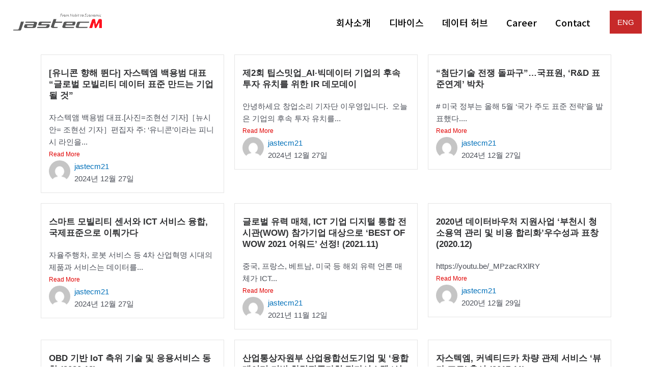

--- FILE ---
content_type: text/css
request_url: http://jastecm.com/wp-content/uploads/elementor/css/post-1516.css?ver=1764569007
body_size: 2739
content:
.elementor-widget-eael-post-grid .eael-meta-posted-on{font-family:var( --e-global-typography-text-font-family ), Sans-serif;font-weight:var( --e-global-typography-text-font-weight );}.elementor-widget-eael-post-grid .eael-entry-meta > span{font-family:var( --e-global-typography-text-font-family ), Sans-serif;font-weight:var( --e-global-typography-text-font-weight );}.elementor-widget-eael-post-grid .eael-entry-title, .elementor-widget-eael-post-grid .eael-entry-title a{font-family:var( --e-global-typography-primary-font-family ), Sans-serif;font-weight:var( --e-global-typography-primary-font-weight );}.elementor-widget-eael-post-grid .eael-grid-post-excerpt p{font-family:var( --e-global-typography-text-font-family ), Sans-serif;font-weight:var( --e-global-typography-text-font-weight );}.elementor-widget-eael-post-grid .post-meta-categories li, .elementor-widget-eael-post-grid .post-meta-categories li a{font-family:var( --e-global-typography-text-font-family ), Sans-serif;font-weight:var( --e-global-typography-text-font-weight );}.elementor-1516 .elementor-element.elementor-element-6c03000 .eael-grid-post-holder{background-color:#fff;}.elementor-1516 .elementor-element.elementor-element-6c03000 .eael-grid-post .eael-entry-footer{justify-content:flex-start;}.elementor-1516 .elementor-element.elementor-element-6c03000 .eael-grid-post .eael-entry-header-after{justify-content:flex-start;align-items:center;}.elementor-1516 .elementor-element.elementor-element-6c03000 .eael-entry-meta > span{font-family:"Noto Sans KR", Sans-serif;font-weight:400;}.elementor-1516 .elementor-element.elementor-element-6c03000 .eael-entry-title a{color:#303133;}.elementor-1516 .elementor-element.elementor-element-6c03000 .eael-entry-title:hover, .elementor-1516 .elementor-element.elementor-element-6c03000 .eael-entry-title a:hover{color:#23527c;}.elementor-1516 .elementor-element.elementor-element-6c03000 .eael-entry-title, .elementor-1516 .elementor-element.elementor-element-6c03000 .eael-entry-title a{font-family:"Noto Sans KR", Sans-serif;font-size:17px;font-weight:600;}.elementor-1516 .elementor-element.elementor-element-6c03000 .eael-grid-post-excerpt p{font-family:"Noto Sans KR", Sans-serif;font-size:15px;font-weight:400;}.elementor-1516 .elementor-element.elementor-element-6c03000 .eael-grid-post .eael-entry-overlay{background-color:rgba(0,0,0, .75);}.elementor-1516 .elementor-element.elementor-element-6c03000 .eael-grid-post .eael-entry-overlay > i{color:#ffffff;font-size:18px;}.elementor-1516 .elementor-element.elementor-element-6c03000 .eael-grid-post .eael-entry-overlay > img{height:18px;width:18px;}.elementor-1516 .elementor-element.elementor-element-6c03000 .eael-post-elements-readmore-btn{color:#E00000;}